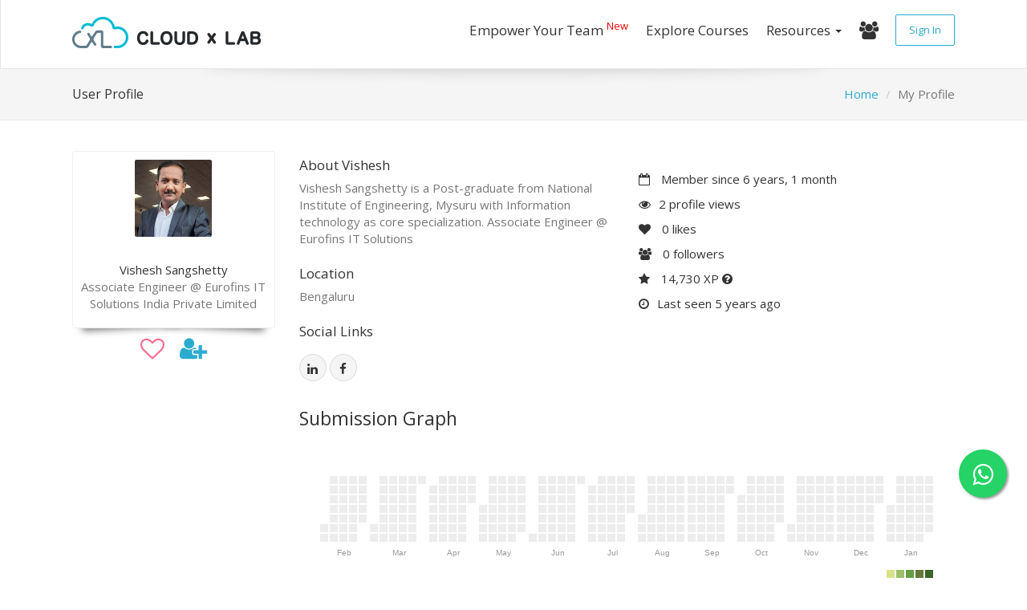

--- FILE ---
content_type: text/html; charset=utf-8
request_url: https://cloudxlab.com/p/vishesh-sangshetty-d4bl1dnv/
body_size: 11082
content:
<!DOCTYPE html>
<html lang="en">










<!DOCTYPE html>
<html lang="en" >
    <head>
        <meta charset="utf-8">
        <meta http-equiv="X-UA-Compatible" content="IE=edge">
        <meta name="google-site-verification" content="IJCqigj_bjuTc2LjcGuAKQ25-eSu-knExiezu1Op29U" />
        <meta name="msvalidate.01" content="85488AA79946BE21063120A17BBF92CE" />
        <meta http-equiv="Content-Type" content="text/html; charset=utf-8">
        <meta name="viewport" content="width=device-width, initial-scale=1">
        <meta name="author" content="">
        <meta name="theme-color" content="#2b9ecf" />

        
    <link rel="canonical" href="https://cloudxlab.com/p/vishesh-sangshetty-d4bl1dnv/" />
    <meta name="description" content="View Vishesh Sangshetty's profile on CloudxLab, the world's largest professional community of AI, Machine Learning and Big Data Developers">
    <meta property="og:site_name" content="CloudxLab">
    <meta property="og:url" content="https://cloudxlab.com/p/vishesh-sangshetty-d4bl1dnv/" />
    <meta property="og:type" content="website" />
    <meta property="og:title" content="Vishesh Sangshetty | CloudxLab" />

    <meta name="twitter:card" content="summary_large_image">
    <meta name="twitter:image:alt" content="CloudxLab">
    <meta name="twitter:site" content="@CloudxLab">
    <meta name="twitter:title" content="Vishesh Sangshetty | CloudxLab" />
    <meta name="twitter:url" content="https://cloudxlab.com/p/vishesh-sangshetty-d4bl1dnv/" />

    <meta property="fb:app_id" content="2001104063466442" />


        <script type="application/ld+json">
            {
              "@context": "http://schema.org",
              "@type": "Organization",
              "name": "CloudxLab",
              "url": "https://www.cloudxlab.com",
              "sameAs": ["https://www.facebook.com/cloudxlab", "https://twitter.com/CloudxLab", "https://www.youtube.com/channel/UC8mJ6DL1Q32UWyJUceoO8Jw", "https://www.linkedin.com/company/cloudxlab/", "https://plus.google.com/+Cloudxlab"],
              "logo": "https://cloudxlab.com/static/cxl/images/cxl-share-logo.png",
              "legalName": "CloudxLab, Inc.",
              "address": [{
                  "@type": "PostalAddress",
                  "addressCountry": "United States",
                  "addressLocality": "New Castle",
                  "addressRegion": "Delaware",
                  "postalCode": "19702",
                  "streetAddress": "2035, Sunset Lake Road Suite B-2, 19702 Newark"
                },
                {
                  "@type": "PostalAddress",
                  "addressCountry": "India",
                  "addressLocality": "Bangalore",
                  "addressRegion": "Karnataka",
                  "postalCode": "560048",
                  "streetAddress": "Brigade Metropolis, Garudachar Palya, Mahadevapura, Bengaluru, Karnataka"
                }
              ],
              "contactPoint": [{
                  "@type": "ContactPoint",
                  "telephone": "+1-412-568-3901",
                  "contactType": "Customer Service",
                  "areaServed": ["US"]
                },
                {
                  "@type": "ContactPoint",
                  "telephone": "(+91)-804-920-2224",
                  "contactType": "Customer Service",
                  "areaServed": "IN"
                }
              ]
            }
        </script>
        
        
        <link rel="shortcut icon" href="https://cxl-web-prod-static.s3.amazonaws.com/cxl/images/favicon2.ico">
        <title>
    Vishesh Sangshetty | CloudxLab
</title>

        <link rel="stylesheet" href="https://cxl-web-prod-static.s3.amazonaws.com/CACHE/css/output.870470abc337.css" type="text/css">

        


<!-- Global site tag (gtag.js) - Google Analytics
<script async src="https://www.googletagmanager.com/gtag/js?id=UA-71716834-1"></script>
<script>
    window.dataLayer = window.dataLayer || [];
    function gtag(){dataLayer.push(arguments);}
    gtag('js', new Date());
    gtag('config', 'UA-71716834-1');
    gtag('config', 'AW-866386934');
</script>-->

<!-- Google tag (gtag.js) -->
<script async src="https://www.googletagmanager.com/gtag/js?id=G-WXK2P34GCJ"></script>
<script>
  window.dataLayer = window.dataLayer || [];
  function gtag(){dataLayer.push(arguments);}
  gtag('js', new Date());

  gtag('config', 'G-WXK2P34GCJ');
</script>

<!-- Facebook Pixel Code -->
<script>
    !function(f,b,e,v,n,t,s){if(f.fbq)return;n=f.fbq=function(){n.callMethod?
    n.callMethod.apply(n,arguments):n.queue.push(arguments)};if(!f._fbq)f._fbq=n;
    n.push=n;n.loaded=!0;n.version='2.0';n.queue=[];t=b.createElement(e);t.async=!0;
    t.src=v;s=b.getElementsByTagName(e)[0];s.parentNode.insertBefore(t,s)}(window,
        document,'script','https://connect.facebook.net/en_US/fbevents.js');
    fbq('init', '433430153533248');
    fbq('track', "PageView");
</script>
<noscript>
    <img height="1" width="1" style="display:none" src="https://www.facebook.com/tr?id=433430153533248&ev=PageView&noscript=1" />
</noscript>
<!-- End Facebook Pixel Code -->


<!-- Twitter universal website tag code -->
<script>
!function(e,t,n,s,u,a){e.twq||(s=e.twq=function(){s.exe?s.exe.apply(s,arguments):s.queue.push(arguments);
},s.version='1.1',s.queue=[],u=t.createElement(n),u.async=!0,u.src='//static.ads-twitter.com/uwt.js',
a=t.getElementsByTagName(n)[0],a.parentNode.insertBefore(u,a))}(window,document,'script');
// Insert Twitter Pixel ID and Standard Event data below
twq('init','o3tiz');
twq('track','PageView');
</script>
<!-- End Twitter universal website tag code -->


<!-- Bing Pixel Code -->
<script>(function(w,d,t,r,u){var f,n,i;w[u]=w[u]||[],f=function(){var o={ti:"16003819"};o.q=w[u],w[u]=new UET(o),w[u].push("pageLoad")},n=d.createElement(t),n.src=r,n.async=1,n.onload=n.onreadystatechange=function(){var s=this.readyState;s&&s!=="loaded"&&s!=="complete"||(f(),n.onload=n.onreadystatechange=null)},i=d.getElementsByTagName(t)[0],i.parentNode.insertBefore(n,i)})(window,document,"script","//bat.bing.com/bat.js","uetq");</script>


<!-- End of Bing Pixel Code -->

<!-- Quora Pixel Code (JS Helper) -->
<script>
!function(q,e,v,n,t,s){if(q.qp) return; n=q.qp=function(){n.qp?n.qp.apply(n,arguments):n.queue.push(arguments);}; n.queue=[];t=document.createElement(e);t.async=!0;t.src=v; s=document.getElementsByTagName(e)[0]; s.parentNode.insertBefore(t,s);}(window, 'script', 'https://a.quora.com/qevents.js');
qp('init', 'c03b6276c6c6495cb1090ea1a483fbce');
qp('track', 'ViewContent');
</script>
<noscript><img height="1" width="1" style="display:none" src="https://q.quora.com/_/ad/c03b6276c6c6495cb1090ea1a483fbce/pixel?tag=ViewContent&noscript=1"/></noscript>
<!-- End of Quora Pixel Code -->

<!-- linkedin pixel -->
<script type="text/javascript">
    _linkedin_partner_id = "533833";
    window._linkedin_data_partner_ids = window._linkedin_data_partner_ids || [];
    window._linkedin_data_partner_ids.push(_linkedin_partner_id);
</script>
<script type="text/javascript">
    (function(){var s = document.getElementsByTagName("script")[0];
        var b = document.createElement("script");
        b.type = "text/javascript";b.async = true;
        b.src = "https://snap.licdn.com/li.lms-analytics/insight.min.js";
        s.parentNode.insertBefore(b, s);})();
</script>
<noscript>
    <img height="1" width="1" style="display:none;" alt="" src="https://dc.ads.linkedin.com/collect/?pid=533833&fmt=gif" />
</noscript>
<!-- end linkedin pixel -->




        
            
            
            
                
                
            
            
            
            
            
            
            
        

        <!-- Google Fonts -->
        <link href='https://fonts.googleapis.com/css?family=Open+Sans:300,400,600,700,800' rel='stylesheet' type='text/css'>
        <link href='https://fonts.googleapis.com/css?family=Questrial' rel='stylesheet' type='text/css'>
    </head>

    <body>
        
        
            
            
        
        <!-- Modal -->
        <div class="modal fade eventsmodal" id="eventsmodal" tabindex="-1" role="dialog" aria-labelledby="exampleModalLongTitle" aria-hidden="true" data-actionurl="/cxl/get-events">
            <div class="modal-dialog" role="document">
                <div class="modal-content">
                    <div class="modal-header">
                        <button type="button" class="close" data-dismiss="modal" aria-label="Close">
                            <span aria-hidden="true">&times;</span>
                        </button>
                        <h3 class="modal-title text-center" id="exampleModalLongTitle">Upcoming Events</h3>
                    </div>
                    <div class="modal-body">
                        <div id="eventsmodalcontent">
                            <div class="progress">
                                <div class="progress-bar progress-bar-striped active" role="progressbar" aria-valuemin="0" aria-valuemax="40" style="width:100%;">
                                </div>
                            </div>
                        </div>
                        <div class="text-center">
                            <a href="/events/all-events/">View all events</a>
                        </div>
                    </div>
                </div>
            </div>
        </div>
        <!-- modal -->
        <!-- login_modal_starts -->
        <div id="login_popup" class="modal fade" role="dialog" tabindex="-1">
            <div class="login-modal modal-dialog" role="dialog">
                
                <div class="modal-content">
                    <div class="modal-body">
                        <button data-dismiss="modal" class="close d-block" aria-label="Close">&times;</button>
                        <ul class="nav nav-tabs nav-justified">
                            <li class="active col-xs-6">
                                <a class="" href="#cxl-login" data-toggle="tab">
                                    Login
                                </a>
                            </li>
                            <li class="col-xs-6">
                                <a class="" href="#business-login" data-toggle="tab">
                                    Business Login
                                </a>
                            </li>
                        </ul>
                        <div class="tab-content">
                            <div id="cxl-login" class="tab-pane fade in active">
                                <p class="p-2">
                                    Login using Social Account
                                </p>
                                <a href="/accounts/google/login/?next=/p/vishesh-sangshetty-d4bl1dnv/"
                                class="btn btn-lg btn-google ">
                                    &nbsp&nbsp<i class="fa fa-google fa-2x"></i>&nbsp&nbsp
                                    <span style="font-size: 20px;">
                                        Continue with Google
                                    </span>
                                </a>
                            </div>
                            <div id="business-login" class="tab-pane fade">
                                <div class="">
                                    <p class="p-2">Login using your credentials</p>
                                    <form method="POST" action="/accounts/login/">
                                        <input type="hidden" name="csrfmiddlewaretoken" value="EuxqHki8o5glNhLyEty079IBuGeu3Ys6fJNYwgORWro5SUMM2Ku2MlFYUGg3pvld">
                                        
                                        <div class='form-errors'>
                                            
                                        </div>

                                        <!-- Email -->
                                        <div class="form-group">
                                            <label for="email" class="sr-only">Enter email</label>
                                            <input type="email" class="form-control" id="login-email" name="login" placeholder="Enter email (example@domain.com)" required>
                                        </div> <!-- / .form-group -->

                                        <!-- Password -->
                                        <div class="form-group">
                                            <label for="password" class="sr-only">Enter password</label>
                                            <input type="password" class="form-control" id="login-password" name="password" placeholder="Password">
                                        </div> <!-- / .form-group -->

                                        <!-- Remember me -->
                                        <div class="form-group text-left">
                                            <div class="checkbox">
                                                <label>
                                                    <input type="checkbox" id="remember" name="remember">
                                                    Remember me
                                                </label>
                                            </div>
                                        </div> <!-- / .form-group -->

                                        <!-- Submit -->
                                        <button type="submit" class="btn btn-fullwidth">
                                            Log In!
                                        </button>
                                        <hr>
                                    </form>
                                </div>
                            </div>
                        </div>
                        <div class="checkbox">
                            <label class="tos-class">
                                <input type="checkbox" id="tos" name="tos" checked disabled>
                                I understand and agree with the
                                <a href="/terms-of-use" target="_blank">Terms of Use</a>
                                and <a href="/privacy-policy" target="_blank">Privacy Policy</a>
                            </label>
                        </div>
                    </div>
                </div>
            </div>  
        </div>
        <!-- login_modal_ends -->
        <div class="navbar-container">
            <div class="navbar navbar-default " role="navigation">
                <div class=" container ">
                    <div class="navbar-header ">

                    <!-- Navbar toggle -->
                        <button type="button" class="navbar-toggle" data-toggle="collapse" data-target=".navbar-collapse">
                            <span class="sr-only">Toggle navigation</span>
                            <span class="icon-bar"></span>
                            <span class="icon-bar"></span>
                            <span class="icon-bar"></span>
                        </button>

                        <!-- Navbar brand -->
                        
                            <a class="navbar-brand" href="/home">
                                
                                    <img src="https://cxl-web-prod-static.s3.amazonaws.com/cxl/images/logo.png" alt="CloudxLab">
                                
                            </a>
                        
                        <!-- 
                        <div class="homepage__search">
                            <form action="/search" style="display: inline-flex;">
                                <input id="search" type="text" name="search_for" class="form-control homepage__search_bar" placeholder="Search ..."
                                >
                            <button class="btn btn-link homepage__search_button" type="submit">
                            <i class="fa fa-search homepage__search_icon" aria-hidden="true"></i>
                            </button>
                        </form>
                        </div>
                         -->
                    </div> <!-- / .navbar-header -->

                    

                    <div class="collapse navbar-collapse ">
                        <ul class="nav navbar-nav navbar-right ">
                            
                            <li>
                                <a href="/business" class="no-border-top-nav" target="_blank">
                                    Empower Your Team
                                    <sup style="color:red;">New</sup>
                                </a>
                            </li>
                            
                            <li>
                                <a href="/course/all/" class="no-border-top-nav">
                                    Explore Courses
                                </a>
                            </li>
                            <li>
                                <a href="" class="dropdown-toggle no-border-top-nav" data-toggle="dropdown">
                                    Resources
                                    <b class="caret"></b>
                                </a>
                                <ul class="dropdown-menu">
                                    <li>
                                        <a href="/projects" class="dropdown-toggle">
                                            Guided Projects
                                        </a>
                                    </li>
                                    <li>
                                        <a href="/lab/" class="dropdown-toggle">
                                            Lab
                                        </a>
                                    </li>
                                    <li>
                                        <a href="" data-toggle="modal" data-target="#eventsmodal">
                                            Events
                                        </a>
                                    </li>
                                    <li>
                                        <a href="/bootml/" class="dropdown-toggle">
                                            BootML
                                        </a>
                                    </li>
                                    <li class="dropdown-submenu">
                                        <a href="/jobs/">
                                            Jobs
                                        </a>
                                        <ul class="dropdown-menu">
                                            <li>
                                                <a href="/jobs/">
                                                    Apply For Jobs
                                                </a>
                                            </li>
                                            <li>
                                                <a href="/reach-us-queries?mid=pj">
                                                    Post a Job
                                                </a>
                                            </li>
                                        </ul>
                                    </li>
                                    <li>
                                        <a href="https://discuss.cloudxlab.com" class="dropdown-toggle">
                                                Forum
                                        </a>
                                    </li>
                                    <li>
                                        <a href="//cloudxlab.com/blog/" class="dropdown-toggle">
                                            Blog
                                        </a>
                                    </li>
                                    <li>
                                        <a href="/become-instructor/" class="dropdown-toggle">
                                            Become Course Creator
                                        </a>
                                    </li>
                                    <li>
                                        <a href="/placement-eligibility-test" class="dropdown-toggle">
                                            Placement Eligibility Test
                                        </a>
                                    </li>
                                </ul>
                            </li>
                            <!-- <li>
                                
                                    <a href="/enterprise" class="no-border-top-nav">
                                        For Enterprises
                                    </a>
                                
                            </li> -->
                            <!--
                            <li>
                                
                            </li>
                            -->
                            <li>
                                <a href="/search" class="no-border-top-nav">
                                    <i class="fa fa-users fa-lg" aria-hidden="true"></i>
                                </a>
                            </li>

                            
                            
                                <!--Trigger-->
                                <a href="" class="login-trigger btn login-btn-navbar btn-lg " data-target="#login_popup" data-toggle="modal">
                                    Sign In
                                </a>
                                <!--Trigger-->
                                
                            </li>
                        </ul> <!-- / .nav -->
                    </div><!--/.navbar-collapse -->

                    
                    <div class="text-center">
                    
                    
                    </div>
                    

                </div>
            </div> <!-- / .navigation -->
        <div class=navbar-shadow></div>
        </div>
        
<div class="modal fade messagemodal" id="messagemodal" tabindex="-1" role="dialog" aria-labelledby="exampleModalLongTitle" aria-hidden="true" data-actionurl="">
    <div class="modal-dialog" role="document">
        <div class="modal-content">
            <div class="modal-header">
                <button type="button" class="close" data-dismiss="modal" aria-label="Close">
                    <span aria-hidden="true">&times;</span>
                </button>
                <h3 class="modal-title text-center" id="exampleModalLongTitle">Message</h3>
            </div>
            <div class="modal-body">
                <div class="profile-item">
                    <img class="img-circle profile-image" src="" style="margin-right: 10px; height: 50px;">
                    <div class="profile-item-title">
                        <a href="" class="message-profile-title" style="color: #1b69a3;"
                        target="_blank">
                        </a>
                        <div class="guided-project-intro-panel-items">
                            <div class="text-left">
                                <span>
                                    <p class="message-profile-subtitle" style="font-weight: 400;">
                                    </p>
                                </span>
                            </div>
                        </div>
                    </div>
                </div>
                <div style="margin: 10px; display: block;">
                    <b>History</b>
                    <div id="chat-history" style="border: 1px solid #ccc;
                    padding: 5px;
                    overflow: scroll;
                    height: 200px;">
                        <div></div>
                        <div><b></b></div>
                    </div>
                </div>
                <div style="margin: 10px;">
                    <b>Send Message</b>
                </div>
                <div style="margin: 10px;">
                    <textarea id="message" style="box-sizing: border-box; width: 100%;"></textarea>
                </div>
                <!-- <div style="margin: 10px;">
                    <label class="field">
                        <input id="message" class="field__input" type="text" placeholder="Type your message" maxlength=512></input>
                        <span class="field__counter"></span>
                    </label>
                </div> -->
                <div class="row">
                    <div class="pull-right" style="margin-right: 20px;">
                        <button class="btn btn-secondary send-btn" data-toggle="modal" data-target="#messagemodal" data-hashid="" data-url="">
                            <i class="fa fa-paper-plane"></i>
                            <span>Send</span>
                        </button>
                    </div>
                </div>
                <div class="row">
                    <div style="margin: 0 20px;">
                        <p>You can only send 20 messages per day to a user.</p>
                    </div>
                </div>
            </div>
        </div>
    </div>
</div>


    <div class="topic">
        <div class="container">
            <div class="row">
                <div class="col-sm-4">
                    <h3>User Profile</h3>
                </div>
                <div class="col-sm-8">
                    <ol class="breadcrumb pull-right hidden-xs">
                        <li><a href="/">Home</a></li>
                        <li class="active">My Profile</li>
                    </ol>
                </div>
            </div> <!-- / .row -->
        </div> <!-- / .container -->
    </div> <!-- / .topic -->

    

    <div class="container">
        <div class="row">
            <div class="col-sm-3">
                <div class="user-profile__avatar shadow-effect text-center">
                    
                    <img class="img-responsive center-block"
                        src="https://www.gravatar.com/avatar/80c64ff73e6c74966b5750f6b71f6da2?d=https%3A%2F%2Flh3.googleusercontent.com%2Fa-%2FAOh14Gh4tY9jEQSccPW4wV7kaoSUsgSeQN6TAtulFGB7-Q%3Ds96-c&amp;s=250"
                        alt="">
                        <br>
                        
                        Vishesh Sangshetty
                        
                        
                            <p class="text-muted">
                                Associate Engineer @ Eurofins IT Solutions India Private Limited
                            </p>
                        
                    
                    
                    
                </div>
                <div class="text-center">
                    

                        <a href="" data-toggle="tooltip" data-trigger="hover" data-placement="top" title="Like" class="active non-loggedin-action-button user-profile-like-icon">
                            <i class="fa fa-heart-o fa-2x user-profile-heart-color">
                            </i>
                        </a>
                        <a href="" data-toggle="tooltip" data-trigger="hover" data-placement="top" title="Follow" class="active non-loggedin-action-button">
                        <i class="fa fa-user-plus fa-2x"></i>
                        </a>
                        <div id="login-to-like" class="alert alert-success" style="display: none; margin-top: 15px;">
                            <a href="/accounts/login/?next=/p/vishesh-sangshetty-d4bl1dnv/">
                                Login to Like or Follow
                            </a>
                        </div>
                    
                </div>
            </div>
            <div class="col-sm-9">
                <div class="row">
                    <div class="col-sm-6">
                        <!-- User name -->

                        <!-- User description -->
                        <h4>About Vishesh</h4>

                        <p class="user-profile__desc">
                        
                        Vishesh Sangshetty is a Post-graduate from National Institute of Engineering, Mysuru with Information technology as core specialization. Associate Engineer @ Eurofins IT Solutions
                        
                        </p>

                        <h4 class="user-profile-location">Location</h4>
                        <p class="user-profile__desc">
                        
                        Bengaluru
                        
                        </p>

                        <h4 class="user-profile-social-links">Social Links</h4>
                        <!-- User social links -->
                        
                        <div class="social">
                            <ul class="list-inline">
                                
                                <li class="user-profile-social-links-items">
                                    <a href="https://www.linkedin.com/in/vishesh-sangshetty-59a809a8/?originalSubdomain=in" target="_blank" class="linkedin">
                                        <i class="fa fa-linkedin"></i>
                                    </a>
                                </li>
                                
                                
                                
                                
                                <li>
                                    <a href="https://www.facebook.com/vishesh.sangshetty" target="_blank" class="facebook">
                                        <i class="fa fa-facebook"></i>
                                    </a>
                                </li>
                                
                            </ul>
                        </div>
                        
                    </div>
                    <div class="col-sm-6">
                        <ul class="user-profile__info">
                            <li>
                                <i class="fa fa-calendar-o"></i> Member since 6 years, 1 month
                            </li>
                            <li>
                                <i class="fa fa-eye"></i>2 profile views
                            </li>
                            <li>
                                <i class="fa fa-heart"></i> <span id="like-count">0</span> likes
                            </li>
                            <li>
                                <i class="fa fa-users"></i> <span id="followers-count">0</span> followers
                            </li>
                            <li>
                                <i class="fa fa-star"></i> 14,730 XP
                                <a href="" onclick="return false;" class="xp-popout-link">
                                    <i class="fa fa-question-circle fa-1x" data-container="body" data-toggle="popover" data-trigger="hover" data-placement="bottom" data-content="Earn more XP by attempting more topics and videos.<br>It doesn't impact your course progress." data-original-title="XP - Experience Points"></i>
                                </a>
                            </li>
                            
                            <li>
                                <i class="fa fa-clock-o"></i>Last seen 5 years ago
                            </li>
                            
                        </ul>

                        <!-- Profile info -->
                    </div>

                    <div class="col-sm-12 center-block aha-submissions"
                         data-fetch-submission-url="/p/vishesh-sangshetty-d4bl1dnv/aha-submissions/"
                         data-fetch-activity-url="/p/vishesh-sangshetty-d4bl1dnv/aha-activity/">
                        <h4 class="aha-submission-graph-title"
                            data-container="body"
                            data-toggle="popover"
                            data-trigger="click hover"
                            data-placement="right"
                            data-content="<b>Submission Graph</b> show user's regular activities on CloudxLab assessments.<br><hr><a href='https://cloudxlab.com/faq/179/what-is-submission-graph-in-my-profile-i-can-see-other-people-have-more-colored-boxes-in-them-what-are-these'>How do you measure submissions?</a>"
                            data-original-title="Learn by doing!">
                            Submission Graph
                        </h4>
                        <div id="aha-submissions-graph"></div>
                        <div id="aha-submissions-activity"></div>
                        <div class="aha-submissions-info">
                            <div class="aha-submissions__total">

                            </div>
                            <!-- <div class="aha-submissions__streak"></div> -->
                        </div>
                    </div>

                    <div class="col-sm-12">
                        <div class="section">
                            
                            <div class="section__inner">
                                <div class="home-app-pricing__title">
                                    <h4 class="home-app__heading text-center">
                                        Topics Completed (16)
                                    </h4>
                                </div>
                                <div class="row">
                                    <div class="col-sm-12">
                                        <div class="">
                                            <div class="home-app-pricing__extra">
                                                
                                                
                                                <a href="/assessment/playlist-intro/325/big-data-introduction" target="_blank" type="button" class="btn btn-default user-profile-topics-completed-items">Big Data Introduction</a>
                                                
                                                <a href="/assessment/playlist-intro/328/pig-pig-latin" target="_blank" type="button" class="btn btn-default user-profile-topics-completed-items">Pig &amp; Pig Latin</a>
                                                
                                                <a href="/assessment/playlist-intro/332/sqoop" target="_blank" type="button" class="btn btn-default user-profile-topics-completed-items">Sqoop</a>
                                                
                                                <a href="/assessment/playlist-intro/333/flume" target="_blank" type="button" class="btn btn-default user-profile-topics-completed-items">Flume</a>
                                                
                                                <a href="/assessment/playlist-intro/334/oozie" target="_blank" type="button" class="btn btn-default user-profile-topics-completed-items">Oozie</a>
                                                
                                                <a href="/assessment/playlist-intro/340/yarn" target="_blank" type="button" class="btn btn-default user-profile-topics-completed-items">Yarn</a>
                                                
                                                <a href="/assessment/playlist-intro/341/mapreduce-basics" target="_blank" type="button" class="btn btn-default user-profile-topics-completed-items">MapReduce Basics</a>
                                                
                                                <a href="/assessment/playlist-intro/342/hdfs" target="_blank" type="button" class="btn btn-default user-profile-topics-completed-items">HDFS</a>
                                                
                                                <a href="/assessment/playlist-intro/343/course-overview" target="_blank" type="button" class="btn btn-default user-profile-topics-completed-items">Course Overview</a>
                                                
                                                <a href="/assessment/playlist-intro/344/lab-overview" target="_blank" type="button" class="btn btn-default user-profile-topics-completed-items">Lab Overview</a>
                                                
                                                <a href="/assessment/playlist-intro/345/hive-project" target="_blank" type="button" class="btn btn-default user-profile-topics-completed-items">Hive - Project</a>
                                                
                                                <a href="/assessment/playlist-intro/352/spark-project-log-parsing" target="_blank" type="button" class="btn btn-default user-profile-topics-completed-items">Spark Project - Log Parsing</a>
                                                
                                                <a href="/assessment/playlist-intro/377/big-data-introduction" target="_blank" type="button" class="btn btn-default user-profile-topics-completed-items">Big Data Introduction</a>
                                                
                                                <a href="/assessment/playlist-intro/387/yarn" target="_blank" type="button" class="btn btn-default user-profile-topics-completed-items">Yarn</a>
                                                
                                                <a href="/assessment/playlist-intro/389/hdfs" target="_blank" type="button" class="btn btn-default user-profile-topics-completed-items">HDFS</a>
                                                
                                                <a href="/assessment/playlist-intro/392/lab-overview" target="_blank" type="button" class="btn btn-default user-profile-topics-completed-items">Lab Overview</a>
                                                
                                                
                                            </div>
                                        </div>
                                    </div>
                                </div> <!-- / .row -->
                            </div>
                        </div>

                        <!-- <div class="section">
                            <div class="section__inner">
                                <div class="home-app-pricing__title">
                                    <h4 class="home-app__heading text-center">
                                        Courses Enrolled (4)
                                    </h4>
                                </div>
                                <div class="row">
                                    <div class="col-sm-12">
                                        <div class="">
                                            <div class="home-app-pricing__extra">

                                                <div class="row">
                                                    <div class="col-sm-12">
                                                        <div class="row">
                                                            
                                                            
                                                            <a href="/course/68/eict-data-engineering-with-hadoop-and-spark" target="_blank">
                                                                <div class="col-sm-6 text-center">
                                                                    <div class="aha-playlist user-profile-courses-enrolled">
                                                                        <div class="aha-playlist__inner">
                                                                            <div class="aha-playlist__header">
                                                                                <h5 style="color: black;">
                                                                                    EICT - Data Engineering with Hadoop and Spark
                                                                                </h5>
                                                                            </div>
                                                                            <div class="aha-playlist__image">
                                                                                <img src="https://s3.amazonaws.com/cloudxlab/static/images/course/eict_bdhs_v2.png" alt="EICT - Data Engineering with Hadoop and Spark">
                                                                            </div>
                                                                        </div>
                                                                    </div>
                                                                </div>
                                                            </a>
                                                            
                                                            <a href="/course/70/big-data-engineering-with-spark-eict-iitr" target="_blank">
                                                                <div class="col-sm-6 text-center">
                                                                    <div class="aha-playlist user-profile-courses-enrolled">
                                                                        <div class="aha-playlist__inner">
                                                                            <div class="aha-playlist__header">
                                                                                <h5 style="color: black;">
                                                                                    Big Data Engineering with Spark - EICT, IITR
                                                                                </h5>
                                                                            </div>
                                                                            <div class="aha-playlist__image">
                                                                                <img src="https://s3.amazonaws.com/cloudxlab/static/images/course/spark_developer_v1.png" alt="Big Data Engineering with Spark - EICT, IITR">
                                                                            </div>
                                                                        </div>
                                                                    </div>
                                                                </div>
                                                            </a>
                                                            
                                                            <a href="/course/129/getting-started-with-various-tools-on-the-lab" target="_blank">
                                                                <div class="col-sm-6 text-center">
                                                                    <div class="aha-playlist user-profile-courses-enrolled">
                                                                        <div class="aha-playlist__inner">
                                                                            <div class="aha-playlist__header">
                                                                                <h5 style="color: black;">
                                                                                    Getting Started with Various Tools on the Lab
                                                                                </h5>
                                                                            </div>
                                                                            <div class="aha-playlist__image">
                                                                                <img src="" alt="Getting Started with Various Tools on the Lab">
                                                                            </div>
                                                                        </div>
                                                                    </div>
                                                                </div>
                                                            </a>
                                                            
                                                            <a href="/course/130/previous-exam-questions" target="_blank">
                                                                <div class="col-sm-6 text-center">
                                                                    <div class="aha-playlist user-profile-courses-enrolled">
                                                                        <div class="aha-playlist__inner">
                                                                            <div class="aha-playlist__header">
                                                                                <h5 style="color: black;">
                                                                                    Previous Exam Questions
                                                                                </h5>
                                                                            </div>
                                                                            <div class="aha-playlist__image">
                                                                                <img src="" alt="Previous Exam Questions">
                                                                            </div>
                                                                        </div>
                                                                    </div>
                                                                </div>
                                                            </a>
                                                            
                                                            

                                                        </div>
                                                    </div>
                                                </div>

                                            </div>
                                        </div>
                                    </div>
                                </div>
                            </div>
                        </div> -->
                        <!--               <div class="section text-center">
                            <h4>Profile URL</h4>
                            <button id="copy-profile-url-clipboard" data-url="https://cloudxlab.com/p/vishesh-sangshetty-d4bl1dnv/" class="btn btn-default btn-sm" type="button">
                            <span class="pop" data-toggle="popover" data-content="URL Copied to Clipboard"
                            data-placement="bottom" data-container="body">
                            https://cloudxlab.com/p/vishesh-sangshetty-d4bl1dnv/
                            </span>
                            </button>
                            </div>
                        -->
                    </div>
                    
                </div> <!-- / .row -->
            </div>
        </div> <!-- / .row -->
    </div> <!-- / .container -->

        


<footer>
    <!-- Footer Top -->
    <div class="footer_top">
        <div class="container">
            <div class="row">

                <!-- Contact Us -->
                <div class="col-sm-2">
                    <div class="footer__item">
                        <h5 class="footer-item__title">
                            <span>Company</span>
                        </h5>
                        <div class="footer-item__content">
                            <ul class="footer__links">
                                <li>
                                    <a href="/about-us">
                                        About
                                    </a>
                                </li>
                            </ul>
                            <ul class="footer__links">
                                <li>
                                    <a href="https://angel.co/cloudxlab/jobs" target="_blank">
                                        Careers
                                    </a>
                                </li>
                            </ul>
                            <ul class="footer__links">
                                <li>
                                    <a href="/reach-us-queries">
                                        Contact Us
                                    </a>
                                </li>
                            </ul>
                            <ul class="footer__links">
                                <li>
                                    <a href="/privacy-policy">
                                        Privacy Policy
                                    </a>
                                </li>
                            </ul>
                            <ul class="footer__links">
                                <li>
                                    <a href="/terms-of-use">
                                        Terms of Use
                                    </a>
                                </li>
                            </ul>
                            <ul class="footer__links">
                                <li>
                                    <a href="/cookie-policy">
                                        Cookie Policy
                                    </a>
                                </li>
                            </ul>
                        </div>
                    </div>
                </div>

                <div class="col-sm-2" style="vertical-align:top;">
                    <div class="footer__item">
                        <h5 class="footer-item__title">
                            <span>Partner With Us</span>
                        </h5>
                        <div class="footer-item__content">
                            <ul class="footer__links">
                                <li>
                                    <a href="/affiliate/program">
                                        Become an Affiliate
                                    </a>
                                </li>
                            </ul>
                            <ul class="footer__links">
                                <li>
                                    <a href="/become-instructor/">
                                        Use CloudxLab as an Instructor
                                    </a>
                                </li>
                            </ul>
                            <ul class="footer__links">
                                <li>
                                    <a href="/schedule-demo">
                                        Schedule A Demo
                                    </a>
                                </li>
                            </ul>
                            <ul class="footer__links">
                                <li>
                                    <a href="/refer-friend/">
                                        Refer a friend
                                    </a>
                                </li>
                            </ul>
                        </div>
                    </div>
                </div>

                <div class="col-sm-2" style="vertical-align:top;">
                    <div class="footer__item">
                        <h5 class="footer-item__title">
                            <span>Learn</span>
                        </h5>
                        <div class="footer-item__content">
                            <ul class="footer__links">
                                <li>
                                    <a href="/projects">
                                        Guided Projects
                                    </a>
                                </li>
                            </ul>
                            <ul class="footer__links">
                                <li>
                                    <a href="/course/all/">
                                        Courses
                                    </a>
                                </li>
                            </ul>
                            <ul class="footer__links">
                                <li>
                                    <a href="/lab/">
                                        Lab
                                    </a>
                                </li>
                            </ul>
                            <ul class="footer__links">
                                <li>
                                    <a href="" data-toggle="modal" data-target="#eventsmodal">
                                        Events
                                    </a>
                                </li>
                            </ul>
                            <ul class="footer__links">
                                <li>
                                    <a href="/bootml/">
                                        BootML
                                    </a>
                                </li>
                            </ul>
                        </div>
                    </div>
                </div>

                <div class="col-sm-2" style="vertical-align:top;">
                    <div class="footer__item">
                        <h5 class="footer-item__title">
                            <span>Jobs</span>
                        </h5>
                        <div class="footer-item__content">
                            <ul class="footer__links">
                                <li>
                                    <a href="/jobs/">
                                        Current Jobs
                                    </a>
                                </li>
                            </ul>
                            <ul class="footer__links">
                                <li>
                                    <a href="/reach-us-queries?mid=pj" target="_blank">
                                        Post a Job
                                    </a>
                                </li>
                            </ul>
                        </div>
                    </div>
                </div>

                <div class="col-sm-2" style="vertical-align:top;">
                    <div class="footer__item">
                        <h5 class="footer-item__title">
                            <span>Resources</span>
                        </h5>
                        <div class="footer-item__content">
                            <ul class="footer__links">
                                <li>
                                    <a href="https://discuss.cloudxlab.com" target="_blank">
                                        Forum
                                    </a>
                                </li>
                            </ul>
                            <ul class="footer__links">
                                <li>
                                    <a href="//cloudxlab.com/blog/">
                                        Blog
                                    </a>
                                </li>
                            </ul>
                            <ul class="footer__links">
                                <li>
                                    <a href="/faq/support">
                                        Tech FAQs
                                    </a>
                                </li>
                            </ul>
                            <!-- <ul class="footer__links">
                                <li>
                                    <a href="/become-instructor/">
                                        For Instructor
                                    </a>
                                </li>
                            </ul> -->
                        </div>
                    </div>
                </div>

                <div class="col-sm-2" style="vertical-align:top;">
                    <div class="footer__item">
                        <h5 class="footer-item__title">
                            <span>For Businesses</span>
                        </h5>
                        <div class="footer-item__content">
                            <ul class="footer__links">
                                <li>
                                    <a href="/business#contact">
                                        Consulting
                                    </a>
                                </li>
                            </ul>
                            <ul class="footer__links">
                                <li>
                                    <a href="/business#demo">
                                        Cloud Platform
                                    </a>
                                </li>
                            </ul>
                            <ul class="footer__links">
                                <li>
                                    <a href="/business#about">
                                        LMS Integration
                                    </a>
                                </li>
                            </ul>
                        </div>
                    </div>
                </div>

        </div> <!-- / .container -->
    </div> <!-- / .footer_top -->
    <!-- Footer Bottom -->
    <div class="footer_bottom">
        <div class="container">
            <div class="row">
                <div class="col-xs-12 col-sm-9">
                    <div class="footer__copyright">
                        
                        
                            All rights reserved © 2026 CloudxLab, Inc. | Issimo Technology Private Limited
                        
                    </div>
                </div>
                <div class="col-xs-12 col-sm-3">
                    <ul class="footer__social">
                        <li class="twitter">
                            <a href="https://twitter.com/CloudxLab" target="_blank" rel="noopener noreferrer">
                                <i class="fa fa-twitter"></i>
                            </a>
                        </li>
                        <li class="facebook">
                            <a href="https://www.facebook.com/cloudxlab" target="_blank" rel="noopener noreferrer">
                                <i class="fa fa-facebook"></i>
                            </a>
                        </li>
                        <li class="youtube">
                            <a href="https://www.youtube.com/channel/UC8mJ6DL1Q32UWyJUceoO8Jw" target="_blank" rel="noopener noreferrer">
                                <i class="fa fa-youtube"></i>
                            </a>
                        </li>
                        <li class="instagram">
                            <a href="https://www.instagram.com/cloudxlab" target="_blank" rel="noopener noreferrer">
                                <i class="fa fa-instagram"></i>
                            </a>
                        </li>
                        <li class="linkedin">
                            <a href="https://www.linkedin.com/company/cloudxlab/" target="_blank" rel="noopener noreferrer">
                                <i class="fa fa-linkedin"></i>
                            </a>
                        </li>
                    </ul>
                </div>
            </div> <!-- / .row -->
        </div> <!-- / .container -->
    </div> <!-- / .footer_bottom -->
</footer>


    </body>
</html>

<!-- JavaScript================================================== -->

<!-- JS Global -->
<script>
    var CXL_JS_DATA = {
        'csrf_token' : 'EuxqHki8o5glNhLyEty079IBuGeu3Ys6fJNYwgORWro5SUMM2Ku2MlFYUGg3pvld',
        'is_authenticated' : false,
        'account_login_url' : "/accounts/login/",
        'tawk_hook_url' : "/cxl/tawk-hook/",
        'can_preview_course': false,
        'get_user_xp_url': "/assessment/get-user-xp/",
        'get_user_enrollment_status_url': "/get-enrollment-status/",
        'autoprogress_timer_id': null,
        'js_error_log_url': "/log-js-errors/",
        'check_enrollment_interval': 30,
        'AHA_KERNEL_ID': "",
        'is_audit' : ("" == 'true'),
        'homepage_url': '/home'
    }
</script>

<script src="https://cxl-web-prod-static.s3.amazonaws.com/CACHE/js/output.4e1190b7b338.js"></script>

<script src="https://accounts.google.com/gsi/client" async defer></script>






<script>
    // Shall we use django-js-reverse?
    // https://github.com/ierror/django-js-reverse
    // TODO, Do not use this function now..instead use trackEventClick
    var send_events_google_analytics = function(type, event, name, action, label) {
        if (typeof ga !== 'undefined' && typeof ga === 'function') {
            ga(type, event, name, action, label);
        }
    }
    /**
        * Function that tracks a click on an outbound link in Analytics.
        * This function takes a valid URL string as an argument, and uses that URL string
        * as the event label. Setting the transport method to 'beacon' lets the hit be sent
        * using 'navigator.sendBeacon' in browser that support it.
    */
    var trackOutboundLink = function(url) {
        var params = {};
        ga('send', 'event', 'outbound', 'click', url, params);
        return true;
    }
    var trackEventClick = function(event_category, event_label, event_action='click') {
        var params = {};
        ga('send', 'event', event_category, event_action, event_label, params);
        return true;
    }
</script>


<!-- Google Analytics -->
<script>
    (function(i,s,o,g,r,a,m){i['GoogleAnalyticsObject']=r;i[r]=i[r]||function(){
        (i[r].q=i[r].q||[]).push(arguments)},i[r].l=1*new Date();a=s.createElement(o),
        m=s.getElementsByTagName(o)[0];a.async=1;a.src=g;m.parentNode.insertBefore(a,m)
    })(window,document,'script','https://www.google-analytics.com/analytics.js','ga');
    ga('create', 'UA-71716834-1', 'auto');
    ga('send', 'pageview');
</script>

    
        <!-- Google Code for Remarketing Tag -->
<script type="text/javascript">
    /* <![CDATA[ */
    var google_conversion_id = 866386934;
    var google_custom_params = window.google_tag_params;
    var google_remarketing_only = true;
/* ]]> */
</script>
<script type="text/javascript" src="//www.googleadservices.com/pagead/conversion.js">
</script>
<noscript>
    <div style="display:inline;">
        <img height="1" width="1" style="border-style:none;" alt="" src="//googleads.g.doubleclick.net/pagead/viewthroughconversion/866386934/?guid=ON&amp;script=0"/>
    </div>
</noscript>

    






    

<!--Start of Tawk.to Script-->
<script type="text/javascript">
    var $_Tawk_API={},$_Tawk_LoadStart=new Date();
    $_Tawk_API.visitor = {
        name : "",
        email : ""
    };
    $_Tawk_API.onLoad = function(){
        Tawk_API.setAttributes({
            'username': '',
        }, function(error){});
    };
    $_Tawk_API.onPrechatSubmit = function(data){
        process_tawk_hook(data);
    };
    $_Tawk_API.onOfflineSubmit = function(data){
        process_tawk_hook(data.questions);
    };
    (function(){
        var s1=document.createElement("script"),s0=document.getElementsByTagName("script")[0];
        s1.async=true;
        s1.src='https://embed.tawk.to/5831526b2d02a274f9a22dd6/default';
        s1.charset='UTF-8';
        s1.setAttribute('crossorigin','*');
        s0.parentNode.insertBefore(s1,s0);
    })();
</script>





    
    <a href="https://api.whatsapp.com/send?phone=918049202224&text=Hello, Can i have a chat with counsellor?" class="whatsapp-icon-container" target="_blank">
        <i class="fa fa-whatsapp whatsapp-icon"></i>
    </a>




